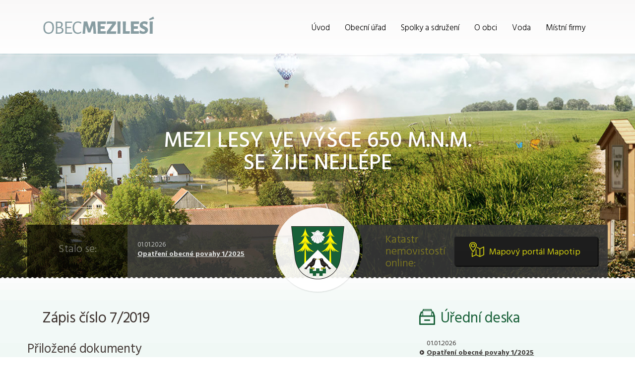

--- FILE ---
content_type: text/html; charset=UTF-8
request_url: https://obecmezilesi.cz/novinky/148
body_size: 3114
content:
                                                                                                                                                                  <!DOCTYPE html>
<html>
<head>
	<meta http-equiv="content-type" content="text/html; charset=utf-8">
	<link href='https://fonts.googleapis.com/css?family=Hind:400,300,500,600,700&amp;subset=latin,latin-ext' rel='stylesheet' type='text/css'>
	<link rel="stylesheet" type="text/css" media="screen" href="https://obecmezilesi.cz/data/css/screen.css" />
	<link rel="stylesheet" type="text/css" media="screen" href="https://obecmezilesi.cz/data/css/unite-gallery.css" />
	<link rel=stylesheet href="https://obecmezilesi.cz/data/css/print.css" media="print" />
  <link rel="shortcut icon" href="/favicon.ico" type="image/x-icon">
  <link rel="icon" href="/data/images/favicon/favicon.ico" type="image/x-icon">
  <meta name="msapplication-TileColor" content="#ffffff">
  <meta name="theme-color" content="#ffffff">	
  <meta name="viewport" content="width=device-width,initial-scale=1"/>
	<meta name="HandheldFriendly" content="true" />  
  <meta name="description" content="Vítejte na stránkách obce Mezilesí">
  <meta name="keywords" content="obec, mezilesí">
  <script type="text/javascript" src="https://obecmezilesi.cz/data/js/jquery.js"></script>
	<script type="text/javascript" src="https://obecmezilesi.cz/data/js/slick.min.js"></script>
	<script type="text/javascript" src="https://obecmezilesi.cz/data/js/custom.js"></script>
  <script type='text/javascript' src="https://obecmezilesi.cz/data/js/unitegallery.js"></script>
  <script type='text/javascript' src="https://obecmezilesi.cz/data/js/ug-theme-tiles.js"></script>
  <!--[if lt IE 10]>
    <link rel="stylesheet" type="text/css" media="screen" href="https://obecmezilesi.cz/data/css/ie9.css" />
    <![endif]-->
  <!--[if lt IE 9]>
    <script type="text/javascript" src="https://obecmezilesi.cz/data/css/ie.js"></script>
    <link rel="stylesheet" type="text/css" media="screen" href="https://obecmezilesi.cz/data/css/ie.css" />
  <![endif]-->
  <title>Obec Mezilesí - Zápis číslo 7/2019</title>
</head>

	  
  <header class="main_header">
		<div class="inner">
			<a href="https://obecmezilesi.cz/"><img src="https://obecmezilesi.cz//data/images/obec_mezilesi.png" width="224" height="36" alt="Obec Mezilesí" class="logo" /></a>

			<a href="#" class="nav_handle">
				<span class="nav_handle__inner"> </span>
			</a>


			<nav class="main_nav">
				<ul>
					<li class=""><a href="https://obecmezilesi.cz/">Úvod</a></li>
					<li class=""><a href="https://obecmezilesi.cz/obecni-urad">Obecní úřad </a></li>
					<li class=""><a href="https://obecmezilesi.cz/spolky-a-sdruzeni">Spolky a sdružení</a></li>
					<li class=""><a href="https://obecmezilesi.cz/obec/o-obci">O obci</a></li>
					<li class=""><a href="https://obecmezilesi.cz/odkazy">Voda</a></li>
					<li class=""><a href="https://obecmezilesi.cz/mistni-firmy">Místní firmy</a></li>
				</ul>
			</nav>


			<!--<form action="#" method="post" class="search">
				<input type="text" name="s" class="search__input" placeholder="Vyhledávání" />
				<button type="submit" name="q" class="search__submit">Hledat</button>
			</form>-->
      
		</div>
	</header>
  
  	<div class="hero">
		<ul class="hero_slider">
		<li><img src="https://obecmezilesi.cz/data/images/bg/hero.jpg" alt="Hero1" /></li>
		<li><img src="https://obecmezilesi.cz/data/images/bg/hero_2.jpg" alt="Hero2" /></li>
		<li><img src="https://obecmezilesi.cz/data/images/bg/hero_3.jpg" alt="Hero3" /></li>
		</ul>
		</ul>

    <div class="inner">
			<h1 class="hero__title">Mezi lesy ve výšce 650 m.n.m.
				se žije nejlépe
			</h1>

			<div class="left_part">
				<div class="left_part__title_wrap">
					<h4 class="left_part__title">Stalo se:</h4>
				</div>
				<article class="left_part__news">
					<div class="left_part__news__inside">
            <time datetime="2026-01-01">01.01.2026</time>
						<h3 class="left_part__news__title"><a href="/novinky/387">Opatření obecné povahy 1/2025</a></h3>
					</div>
				</article>
			</div>

			<span class="erb_wrap">
				<img src="https://obecmezilesi.cz//data/images/img/erb.png" alt="Mezilesí" width="107" height="107" />
			</span>

			<div class="right_part">
				<h3 class="right_part__title">Katastr nemovistostí online:</h3>
				<a href="https://portal.mapotip.cz/obec/mezilesi" target = "_new" class="right_part__btn">Mapový portál Mapotip</a>
			</div>

		</div>
	</div>
  
  
   	<div class="main_content">
		<div class="inner">

        <div class = 'own_content'>
          <h1>Zápis číslo 7/2019</h1>                                
		  <table><tr><th>Přiložené dokumenty</th></tr><tr><td><a href = "/data/uredni-deska/zapis-cislo-74.docx" title = "zapis-cislo-74.docx">zapis-cislo-74.docx</a></td></tr></table>          
          
        </div>
   

    <aside class="as_news">
				<h4 class="as_news__title"><i class="icon icon--task">Úřední deska</i> Úřední deska</h4>
				<ul>
					  <li>
  	<article>
  		<time datetime="2015-08-21">01.01.2026</time>
  		<h5 class="as_news__item_title"><a href="/novinky/387">Opatření obecné povahy 1/2025</a></h5>
      <p>
        priloha-1622010287-0-mze-89906-2025-16212-1.pdf<br />      </p>
  	</article>
  </li>  <li>
  	<article>
  		<time datetime="2015-08-21">01.01.2026</time>
  		<h5 class="as_news__item_title"><a href="/novinky/386">Zápis číslo 8/2025</a></h5>
      <p>
        zapis-cislo-85.docx<br />      </p>
  	</article>
  </li>  <li>
  	<article>
  		<time datetime="2015-08-21">01.01.2026</time>
  		<h5 class="as_news__item_title"><a href="/novinky/385">Rozpočet na rok 2026</a></h5>
      <p>
        rozpocet-na-rok-2026.docx<br />      </p>
  	</article>
  </li>  <li>
  	<article>
  		<time datetime="2015-08-21">10.12.2025</time>
  		<h5 class="as_news__item_title"><a href="/novinky/384">Pozvánka na zastupitelstvo obce Mezilesí</a></h5>
      <p>
        pozvanka-na-zastupitelstvo-obce-mezilesi.docx<br />      </p>
  	</article>
  </li>  <li>
  	<article>
  		<time datetime="2015-08-21">10.12.2025</time>
  		<h5 class="as_news__item_title"><a href="/novinky/383">Sloučené společné a veřejné jednání ZM. č. 3 Načeradec</a></h5>
      <p>
        priloha-1615512606-0-46382-2025-sloucene-spolecne-a-verejne-jednani-sign-1.pdf<br />      </p>
  	</article>
  </li>  <li>
  	<article>
  		<time datetime="2015-08-21">08.12.2025</time>
  		<h5 class="as_news__item_title"><a href="/novinky/382">Pozvánka na Shromáždění starostů Společenství obcí Pacovsko 17.12.2025</a></h5>
      <p>
        pozvanka-na-shromazdeni-starostu-s.pdf<br />      </p>
  	</article>
  </li>  <li>
  	<article>
  		<time datetime="2015-08-21">03.12.2025</time>
  		<h5 class="as_news__item_title"><a href="/novinky/381">Návrhu rozpočtu SO Pacovsko 2026</a></h5>
      <p>
        navrh-rozpoctu-2026.pdf<br />      </p>
  	</article>
  </li>  <li>
  	<article>
  		<time datetime="2015-08-21">21.11.2025</time>
  		<h5 class="as_news__item_title"><a href="/novinky/380">Zveřejňování dokumentů</a></h5>
      <p>
        img-000142.pdf<br />      </p>
  	</article>
  </li>  <li>
  	<article>
  		<time datetime="2015-08-21">21.11.2025</time>
  		<h5 class="as_news__item_title"><a href="/novinky/379">Kontrolní rozbor</a></h5>
      <p>
        mezilesi-vodojem.pdf<br />      </p>
  	</article>
  </li>  <li>
  	<article>
  		<time datetime="2015-08-21">21.11.2025</time>
  		<h5 class="as_news__item_title"><a href="/novinky/378">Zápis číslo 7/2025</a></h5>
      <p>
        zapis-cislo-79.docx<br />      </p>
  	</article>
  </li>				</ul>
				<p class="as_news__archive">
					<a href="/prehled-vsech-dokumentu">Celá úřední deska</a>
				</p>
			</aside>  </div>
  </div>

	<article class="cta_stripe">
		<div class="inner">
			<h4 class="cta_stripe__title">Vyrazte na výlet</h4>
			<h5 class="cta_stripe__subtitle">do okolí mezilesí</h5>
			<a href="/tipy-na-vylet" class="cta_stripe__btn">Tipy na výlet</a>
		</div>
	</article>


	<div class="big_footer">
		<div class="inner">
			<ul class="three_cols">
				<li>
					<h4 class="big_footer__title"><a href="/obec/o-obci">Obec</a></h4>
					<ul>
						<li><a href="/obec/o-obci">O obci</a></li>
						<li><a href="/obec/kultura-a-volny-cas">Kultura a volný čas</a></li> 
                        <li><a href="/mapovy-portal-mapotip">Mapový portál Mapotip</a></li> 
						<li><a href="/obec/seznam-podnikatelu-a-sluzeb">Seznam podnikatelů a služeb</a></li>
					</ul>
					<h4 class="big_footer__title"><a href="#">Dokumenty z obecního úřadu</a></h4>
					<ul>
						<li><a href="#">Informace z obecního úřadu</a></li>
						<li><a href="vyhlasky-narizeni">Vyhlášky a nařízení </a></li> 
						<li><a href="#">Dokumenty zastupitelstva obce </a></li>
						<li><a href="#">Prodeje a pronájmy </a></li>
						<li><a href="#">Rozpočty obce </a></li>
						<li><a href="#">Povinně zveřejňované informace (ISVS)</a></li>
						<li><a href="prehled-vsech-dokumentu">Přehled všech dokumentů</a></li>
					</ul>
				</li>
				<li>
					<h4 class="big_footer__title"><a href="/zajimave-odkazy/mesta-a-obce-online">Zajímavé odkazy</a></h4>
					<ul>
						<li><a href="/zajimave-odkazy/mesta-a-obce-online">Města a obce online</a></li>
						<li><a href="/zajimave-odkazy/portal-verejne-spravy">Portál veřejné správy</a></li> 
					</ul>
					<h4 class="big_footer__title"><a href="/fotogalerie">Fotogalerie</a></h4>

					<h4 class="big_footer__title"><a href="/kontakty/obecni-urad">Kontakty</a></h4>
					<ul>
						<li><a href="/kontakty/obecni-urad">Obecní úřad</a></li>
						<li><a href="/kontakty/zastupitelstvo-obce">Zastupitelstvo obce</a></li> 
						<li><a href="/kontakty/seznam-organizaci-zrizenych-obci">Seznam organizací zřízených obcí</a></li>
					</ul>
                    
                     <h4 class="big_footer__title">GDPR Pověřenec pro ochranu osobních </h4>
                        Kontaktní údaje pověřence pro ochranu osobních údajů<br>
                        Mgr. et. Bc. Luboš Kliment, advokát<br>
                        se sídlem Nádražní 21<br>
                        591 01 Žďár nad Sázavou<br>
                        e-mail.:GDPR@akkliment.cz<br>                    

				</li>
				<li>
					<h4 class="big_footer__title">Kontakt</h4>
					<p>
						Obecní úřad, Mezilesí 14 - 395 01 Pacov
					</p>
					<p class="contacts">
						<a href="tel:+420565445293"><i class="icon icon--phone">Telefon</i> +420 565 445 293</a>
						<br />
						<a href="mailto:mezilesi@tiscali.cz"><i class="icon icon--email">E-mail</i> mezilesi@tiscali.cz</a>
            <br />
 						<a href="https://www.facebook.com/places/Veci-ktere-muzete-delat-ve-meste-Mezilesi-Vysocina-Czech-Republic/110746542277337/"><i class="icon icon--fb">Facebook</i> FACEBOOK</a>
						<!--<a href="#"><i class="icon icon--tw">Twitter</i></a>-->
					</p>
          <p>
            <a href = "http://www.kr-vysocina.cz"><img alt = "Podpořil kraj Vyočina" src = "https://obecmezilesi.cz/data/images/fond-vysociny-size.jpg" /></a>
          </p>
				</li>
			</ul>
		</div>
	</div>
	<footer class="main_footer">
		<div class="inner">
			<p>Copyright &copy; 2015 Obec Mezilesí | Všechna práva vyhrazena.</p>
	</footer> 
  
</body>
</html>


--- FILE ---
content_type: text/css
request_url: https://obecmezilesi.cz/data/css/screen.css
body_size: 7292
content:
html,
body,
div,
span,
applet,
object,
iframe,
h1,
h2,
h3,
h4,
h5,
h6,
p,
blockquote,
pre,
a,
abbr,
acronym,
address,
big,
cite,
code,
del,
dfn,
em,
img,
ins,
kbd,
q,
s,
samp,
small,
strike,
strong,
sub,
sup,
tt,
var,
b,
u,
i,
center,
dl,
dt,
dd,
ol,
ul,
li,
fieldset,
form,
label,
legend,
table,
caption,
tbody,
tfoot,
thead,
tr,
th,
td,
article,
aside,
canvas,
details,
embed,
figure,
figcaption,
footer,
header,
hgroup,
menu,
nav,
output,
ruby,
section,
summary,
time,
mark,
audio,
video {
    margin: 0;
    padding: 0;
    border: 0;
    font: inherit;
    font-size: 100%;
    vertical-align: baseline
}
html {
    line-height: 1
}
ol,
ul {
    list-style: none
}
table {
    border-collapse: collapse;
    border-spacing: 0
}
caption,
th,
td {
    text-align: left;
    font-weight: normal;
    vertical-align: middle
}
th {
    font-size : 1.63333em;
    padding-bottom : 0.35em;
    
}
q,
blockquote {
    quotes: none
}
q:before,
q:after,
blockquote:before,
blockquote:after {
    content: "";
    content: none
}
a img {
    border: none
}
article,
aside,
details,
figcaption,
figure,
footer,
header,
hgroup,
main,
menu,
nav,
section,
summary {
    display: block
}
a,
input,
button,
.has-submenu>a:after,
.icon:before {
    -webkit-transition: all 300ms ease-out;
    -moz-transition: all 300ms ease-out;
    -o-transition: all 300ms ease-out;
    transition: all 300ms ease-out
}
.has-submenu ul {
    -webkit-transition: opacity 300ms ease-out;
    -moz-transition: opacity 300ms ease-out;
    -o-transition: opacity 300ms ease-out;
    transition: opacity 300ms ease-out
}
.preload * {
    -webkit-transition: none !important;
    -moz-transition: none !important;
    -ms-transition: none !important;
    -o-transition: none !important
}
* {
    -moz-box-sizing: border-box;
    -webkit-box-sizing: border-box;
    box-sizing: border-box
}
strong,
b {
    font-weight: bold
}
em,
i {
    font-style: italic
}
a {
    color: #582c5f;
    text-decoration: underline
}
a:hover {
    text-decoration: none
}
.text-left {
    text-align: left
}
.text-right {
    text-align: right
}
.text-center {
    text-align: center
}
img.alignright {
    float: right;
    margin: 0 0 1em 1em
}
img.alignleft {
    float: left;
    margin: 0 1em 1em 0
}
img.aligncenter {
    display: block;
    margin-left: auto;
    margin-right: auto;
    margin-bottom: 20px
}
.alignright {
    float: right
}
.alignleft {
    float: left
}
.aligncenter {
    display: block;
    margin-left: auto;
    margin-right: auto
}
img {
    max-width: 100%;
    height: auto !important
}
input,
input[type="submit"],
select {
    -webkit-appearance: none;
    -moz-border-radius: 0;
    -webkit-border-radius: 0;
    border-radius: 0
}
input:focus,
button:focus {
    outline: 0
}
input,
textarea,
select,
button {
    font-family: "Hind", sans-serif;
    font-size: 1em
}
.slick-slider {
    position: relative;
    display: block;
    box-sizing: border-box;
    -moz-box-sizing: border-box;
    -webkit-touch-callout: none;
    -webkit-user-select: none;
    -khtml-user-select: none;
    -moz-user-select: none;
    -ms-user-select: none;
    user-select: none;
    -ms-touch-action: pan-y;
    touch-action: pan-y;
    -webkit-tap-highlight-color: transparent
}
.slick-list {
    position: relative;
    overflow: hidden;
    display: block;
    margin: 0;
    padding: 0
}
.slick-list:focus {
    outline: none
}
.slick-list.dragging {
    cursor: pointer;
    cursor: hand
}
.slick-slider .slick-track,
.slick-slider .slick-list {
    -webkit-transform: translate3d(0, 0, 0);
    -moz-transform: translate3d(0, 0, 0);
    -ms-transform: translate3d(0, 0, 0);
    -o-transform: translate3d(0, 0, 0);
    transform: translate3d(0, 0, 0)
}
.slick-track {
    position: relative;
    left: 0;
    top: 0;
    display: block
}
.slick-track:before,
.slick-track:after {
    content: "";
    display: table
}
.slick-track:after {
    clear: both
}
.slick-loading .slick-track {
    visibility: hidden
}
.slick-slide {
    float: left;
    height: 100%;
    min-height: 1px;
    display: none
}
[dir="rtl"] .slick-slide {
    float: right
}
.slick-slide img {
    display: block
}
.slick-slide.slick-loading img {
    display: none
}
.slick-slide.dragging img {
    pointer-events: none
}
.slick-initialized .slick-slide {
    display: block
}
.slick-loading .slick-slide {
    visibility: hidden
}
.slick-vertical .slick-slide {
    display: block;
    height: auto;
    border: 1px solid transparent
}
.slick-arrow.slick-hidden {
    display: none
}
html {
    -webkit-text-size-adjust: 100%
}
body {
    font-family: "Hind", sans-serif;
    font-size: 1em;
    line-height: 1em;
    background: #fff;
    text-align: center;
    color: #000
}
.main_header {
    height: 113px;
    background-color: transparent;
    background-image: url('[data-uri]');
    background-size: 100%;
    background-image: -webkit-gradient(linear, 50% 100%, 50% 0%, color-stop(0%, rgba(255, 255, 255, 0.34)), color-stop(100%, rgba(239, 236, 236, 0.34)));
    background-image: -moz-linear-gradient(bottom, rgba(255, 255, 255, 0.34) 0%, rgba(239, 236, 236, 0.34) 100%);
    background-image: -webkit-linear-gradient(bottom, rgba(255, 255, 255, 0.34) 0%, rgba(239, 236, 236, 0.34) 100%);
    background-image: linear-gradient(to top, rgba(255, 255, 255, 0.34) 0%, rgba(239, 236, 236, 0.34) 100%);
    position: relative
}
@media (max-width: 1050px) {
    .main_header {
        height: auto;
        min-height: 113px
    }
}
.main_header .inner {
    height: 100%
}
@media (max-width: 1050px) {
    .main_header .inner {
        height: auto;
        min-height: 113px
    }
}
.main_header:after {
    content: "";
    width: 100%;
    height: 1px;
    background: #e7e7e7;
    position: absolute;
    bottom: 0;
    left: 0;
    z-index: 11
}
.main_header .logo {
    margin: 33px 0 0 2px
}
@media (max-width: 479px) {
    .main_header .logo {
        max-width: 200px;
        margin-top: 35px
    }
}
.main_header .main_nav {
    float: right;
    position: relative;
    z-index: 210
}
@media (min-width: 1480px) {
    .main_header .main_nav {
        margin-right: -165px
    }
}
@media (max-width: 1050px) {
    .main_header .main_nav {
        display: none
    }
}
.main_header .main_nav ul {
    display: none;
    *zoom: 1
}
.main_header .main_nav ul:after {
    content: "\0020";
    display: block;
    height: 0;
    clear: both;
    overflow: hidden;
    visibility: hidden
}
.main_header .main_nav a {
    text-decoration: none;
    color: #000;
    font-size: 1.0625em;
    font-weight: 300
}
.main_header .main_nav>ul {
    display: block
}
.main_header .main_nav>ul>li {
    display: inline
}
.main_header .main_nav>ul>li>a {
    float: left;
    height: 113px;
    line-height: 113px;
    padding: 0 15px
}
.main_header .main_nav>ul>li>a:hover {
    background: #eaeaea
}
@media (min-width: 1480px) {
    .main_header .main_nav>ul>li>a {
        padding: 0 20px
    }
}
.main_header .main_nav>ul>li.active>a,
.main_header .main_nav>ul>li.current-menu-item>a {
    background: #eaeaea
}
.main_header .main_nav>ul>li.has-submenu>a:after {
    content: " ";
    width: 11px;
    height: 11px;
    background-position: 0 0;
    filter: progid: DXImageTransform.Microsoft.Alpha(Opacity=70);
    opacity: 0.7;
    display: inline-block;
    margin: 0 0 0 4px
}
.main_header .main_nav>ul>li.has-submenu>a:hover:after {
    filter: progid: DXImageTransform.Microsoft.Alpha(enabled=false);
    opacity: 1
}
.main_header .main_nav>ul>li.has-submenu>ul {
    width: 735px;
    display: block;
    position: absolute;
    right: 0;
    border-top: 5px solid #eaeaea;
    background-color: #fff;
    background-color: rgba(255, 255, 255, 0.9);
    padding: 0;
    filter: progid: DXImageTransform.Microsoft.Alpha(Opacity=0);
    opacity: 0;
    z-index: -2;
    height: 0;
    top: 108px;
    overflow: hidden
}
.main_header .main_nav>ul>li.has-submenu>ul>li {
    float: left;
    width: 300px;
    position: relative
}
.main_header .main_nav>ul>li.has-submenu>ul>li.current-menu-item>a {
    text-decoration: underline;
    color: #186038
}
.main_header .main_nav>ul>li.has-submenu>ul>li.current-menu-item>a:before {
    text-decoration: none
}
.main_header .main_nav>ul>li.has-submenu>ul>li:before {
    content: "\003e\00a0";
    position: absolute;
    left: 0;
    top: 6px
}
.main_header .main_nav>ul>li.has-submenu>ul a {
    padding: 6px 0 6px 14px;
    position: relative;
    display: block
}
.main_header .main_nav>ul>li.has-submenu>ul a:hover {
    text-decoration: underline;
    color: #186038
}
.main_header .main_nav>ul>li.has-submenu.active>ul {
    filter: progid: DXImageTransform.Microsoft.Alpha(enabled=false);
    opacity: 1;
    z-index: 10;
    padding: 20px 25px;
    top: 108px;
    height: auto
}
@media (max-width: 1050px) {
    .main_header .main_nav {
        float: none;
        width: 100%;
        display: none;
        padding: 30px 0 5px 0
    }
    .main_header .main_nav.shown {
        display: block
    }
    .main_header .main_nav>ul {
        display: block;
        margin: 0 -15px
    }
    .main_header .main_nav>ul>li {
        display: block;
        float: none
    }
    .main_header .main_nav>ul>li>a {
        padding: 0 15px;
        display: block;
        float: none;
        line-height: 50px;
        height: 50px;
        border-top: 1px solid #e7e7e7
    }
    .main_header .main_nav>ul>li>a:hover {
        background: transparent
    }
    .main_header .main_nav>ul>li:first-child>a {
        border-top: 0
    }
    .main_header .main_nav>ul>li.has-submenu>ul {
        display: none;
        width: 100%;
        position: static;
        height: auto;
        z-index: 1;
        filter: progid: DXImageTransform.Microsoft.Alpha(enabled=false);
        opacity: 1;
        border: 0;
        padding-bottom: 12px
    }
    .main_header .main_nav>ul>li.has-submenu>ul>li {
        float: none;
        display: block;
        width: 100%
    }
    .main_header .main_nav>ul>li.has-submenu>ul>li:before {
        left: 36px;
        top: 12px
    }
    .main_header .main_nav>ul>li.has-submenu>ul>li a {
        padding: 12px 15px 12px 50px
    }
    .main_header .main_nav>ul>li.has-submenu.active>ul {
        display: block
    }
}
.search {
    position: absolute;
    right: 30px;
    bottom: -66px;
    overflow: hidden;
    -moz-border-radius: 0 0 10px 10px;
    -webkit-border-radius: 0;
    border-radius: 0 0 10px 10px;
    z-index: 199;
    min-width: 260px;
    *zoom: 1
}
.search:after {
    content: "\0020";
    display: block;
    height: 0;
    clear: both;
    overflow: hidden;
    visibility: hidden
}
.search__input {
    padding: 0 20px;
    height: 66px;
    float: left;
    border: 0;
    background-color: #e1e1e1;
    background-color: rgba(225, 225, 225, 0.9);
    font-weight: 300;
    font-size: 1.0625em;
    width: 200px
}
.search__submit {
    margin: 0;
    padding: 0;
    height: 66px;
    width: 60px;
    background-color: #e1e1e1;
    background-color: rgba(225, 225, 225, 0.9);
    border: 0;
    border-left: 1px solid #cccdcc;
    position: relative;
    text-indent: -2000px;
    overflow: hidden;
    cursor: pointer
}
.search__submit:before {
    content: "";
    position: absolute;
    top: 50%;
    left: 50%;
    margin: -10px 0 0 -10px;
    width: 20px;
    height: 20px;
    background-position: -14px 0
}
@media (min-width: 1480px) {
    .search {
        margin-right: -135px;
        right: 0
    }
}
@media (max-width: 1050px) {
    .search {
        right: 15px
    }
}
.subpage .search__input,
.subpage .search__submit {
    background-color: #f9fefc
}
.subpage .search__submit {
    border-left-color: #ecf0ee
}
.nav_handle {
    display: none;
    width: 42px;
    height: 40px;
    float: right;
    padding: 5px 0 5px 5px;
    margin-top: 36px;
    position: relative;
    z-index: 199
}
.nav_handle__inner {
    width: 37px;
    height: 6px;
    background-color: #000;
    display: block;
    position: relative;
    -moz-border-radius: 2px;
    -webkit-border-radius: 2px;
    border-radius: 2px
}
.nav_handle__inner:before,
.nav_handle__inner:after {
    content: " ";
    display: block;
    position: absolute;
    -moz-border-radius: 2px;
    -webkit-border-radius: 2px;
    border-radius: 2px;
    width: 37px;
    height: 6px;
    background-color: #000;
    left: 0
}
.nav_handle__inner:before {
    top: 13px
}
.nav_handle__inner:after {
    top: 26px
}
.nav_handle--active .nav_handle__inner {
    -moz-transform: translateY(13px) rotate(135deg);
    -ms-transform: translateY(13px) rotate(135deg);
    -webkit-transform: translateY(13px) rotate(135deg);
    transform: translateY(13px) rotate(135deg)
}
.nav_handle--active .nav_handle__inner:after {
    -moz-transform: translateY(-26px) rotate(-270deg);
    -ms-transform: translateY(-26px) rotate(-270deg);
    -webkit-transform: translateY(-26px) rotate(-270deg);
    transform: translateY(-26px) rotate(-270deg)
}
.nav_handle--active .nav_handle__inner:before {
    filter: progid: DXImageTransform.Microsoft.Alpha(Opacity=0);
    opacity: 0
}
@media (max-width: 1050px) {
    .nav_handle {
        display: block
    }
}
.main_content {
    padding: 60px 0 60px 0;
    background: #f0f8f5 url(../images/bg/main_content_shadow.png) left top repeat-x;
    *zoom: 1
}
.main_content:after {
    content: "\0020";
    display: block;
    height: 0;
    clear: both;
    overflow: hidden;
    visibility: hidden
}
.own_content {
    float: left;
    width: 68.5%;
    padding-right: 30px;
    letter-spacing: -0.015em
}
@media (max-width: 1050px) {
    .own_content {
        width: 75%
    }
}
@media (max-width: 900px) {
    .own_content {
        width: 59.5%
    }
}
@media (max-width: 575px) {
    .own_content {
        width: 100%;
        padding-right: 0
    }
}
.own_content .social_iframe {
    display: inline-block;
    vertical-align: middle
}
.own_content img {
    display: block
}
.own_content .post_info {
    font-size: 1em;
    line-height: 1.66667em;
    color: #868686;
    padding: 0 0 25px 0
}
.own_content .post_info .social_iframe,
.own_content .post_info time {
    display: inline-block;
    vertical-align: middle;
    margin-right: 12px
}
.own_content h1 {
    color: #3a2f2b;
    font-size: 1.875em;
    line-height: 1.33333em;
    padding: 0 0 23px 0
}
.own_content h1+.post_info {
    margin-top: -7px
}
.own_content h2,
.own_content h3,
.own_content h4 {
    font-weight: bold;
    font-size: 0.9375em;
    line-height: 1.33333em;
    text-transform: uppercase;
    color: #3a2f2b;
    padding: 0 0 0px 0
}
.own_content p,
.own_content ul,
.own_content ol {
    max-width: 690px;
    font-size: 1em;
    line-height: 1.66667em;
    font-weight: 500;
    color: #868686;
    padding: 0 0 20px 0
}
.own_content ul {
    list-style: square;
    margin-left: 1em
}
.own_content ol {
    list-style: decimal;
    margin-left: 1em
}
.own_content .perex p {
    font-size: 0.9375em;
    line-height: 1.46667em;
    color: #868686;
    font-weight: 500
}
.own_content a {
    text-decoration: underline;
    color: #155733
}
.own_content a:hover {
    text-decoration: none
}
.own_content table {
    width: 760px;
    margin: 5px 0 20px -30px;
    font-size: 1em;
    line-height: 1.8em;
    font-weight: 500;
    color: #473d3a
}
.own_content table tr td {
    background: #f8fcfa
}
.own_content table tr:nth-child(2n) td {
    background-color: #f0f8f5
}
.own_content table td {
    margin: 0;
    padding: 0 30px
}
@media (max-width: 1170px) {
    .own_content table {
        width: 100%;
        margin-left: 0
    }
}
.own_content .btn {
    display: inline-block;
    text-decoration: none;
    color: #fff;
    font-weight: 500;
    font-size: 0.875em;
    padding: 0 25px;
    height: 35px;
    line-height: 35px;
    background-color: #175c36;
    background-image: url('[data-uri]');
    background-size: 100%;
    background-image: -webkit-gradient(linear, 50% 100%, 50% 0%, color-stop(0%, rgba(18, 19, 20, 0.03)), color-stop(99%, rgba(255, 255, 255, 0.03)), color-stop(100%, rgba(255, 255, 255, 0.03)));
    background-image: -moz-linear-gradient(bottom, rgba(18, 19, 20, 0.03) 0%, rgba(255, 255, 255, 0.03) 99%, rgba(255, 255, 255, 0.03) 100%);
    background-image: -webkit-linear-gradient(bottom, rgba(18, 19, 20, 0.03) 0%, rgba(255, 255, 255, 0.03) 99%, rgba(255, 255, 255, 0.03) 100%);
    background-image: linear-gradient(to top, rgba(18, 19, 20, 0.03) 0%, rgba(255, 255, 255, 0.03) 99%, rgba(255, 255, 255, 0.03) 100%);
    -moz-border-radius: 4px;
    -webkit-border-radius: 4px;
    border-radius: 4px;
    -moz-box-shadow: 0 -1px 0 rgba(255, 255, 255, 0.42);
    -webkit-box-shadow: 0 -1px 0 rgba(255, 255, 255, 0.42);
    box-shadow: 0 -1px 0 rgba(255, 255, 255, 0.42)
}
.own_content .btn:hover {
    background-color: #0c4224;
    background-image: url('[data-uri]');
    background-size: 100%;
    background-image: -webkit-gradient(linear, 50% 100%, 50% 0%, color-stop(0%, rgba(18, 19, 20, 0.03)), color-stop(99%, rgba(255, 255, 255, 0.03)), color-stop(100%, rgba(255, 255, 255, 0.03)));
    background-image: -moz-linear-gradient(bottom, rgba(18, 19, 20, 0.03) 0%, rgba(255, 255, 255, 0.03) 99%, rgba(255, 255, 255, 0.03) 100%);
    background-image: -webkit-linear-gradient(bottom, rgba(18, 19, 20, 0.03) 0%, rgba(255, 255, 255, 0.03) 99%, rgba(255, 255, 255, 0.03) 100%);
    background-image: linear-gradient(to top, rgba(18, 19, 20, 0.03) 0%, rgba(255, 255, 255, 0.03) 99%, rgba(255, 255, 255, 0.03) 100%);
    -moz-border-radius: 4px;
    -webkit-border-radius: 4px;
    border-radius: 4px;
    -moz-box-shadow: 0 -1px 0 rgba(255, 255, 255, 0.42);
    -webkit-box-shadow: 0 -1px 0 rgba(255, 255, 255, 0.42);
    box-shadow: 0 -1px 0 rgba(255, 255, 255, 0.42)
}
@media (max-width: 479px) {
    .own_content .btn {
        padding: 0 10px
    }
}
.own_content .gallery {
    background-color: #f7f7f7;
    border: 1px solid #e4e4e4;
    padding: 22px 49px 24px 49px;
    margin: 37px 0 0 0
}
@media (max-width: 767px) {
    .own_content .gallery {
        padding: 22px 34px 24px 34px
    }
}
.own_content .gallery h2 {
    font-size: 1.875em;
    line-height: 1.33333em;
    letter-spacing: -0.015em;
    text-transform: none;
    font-weight: 500;
    margin: 0 0 17px 0
}
.own_content .gallery h2 .social_iframe {
    margin-left: 15px
}
@media (max-width: 479px) {
    .own_content .gallery h2 .social_iframe {
        display: block;
        margin-left: 0
    }
}
.own_content .gallery dl {
    width: 50%;
    float: left;
    padding: 0 1px
}
.own_content .gallery dl:focus {
    outline: 0
}
.own_content .gallery dd {
    font-size: 1em;
    line-height: 1.66667em;
    color: #868686;
    letter-spacing: -0.015em;
    padding: 12px 0 0 0
}
.own_content .gallery .slick_carousel {
    display: block
}
.own_content .gallery .slick-prev,
.own_content .gallery .slick-next {
    border: 0;
    margin: 0;
    padding: 0;
    width: 12px;
    height: 33px;
    text-indent: -200px;
    overflow: hidden;
    position: absolute;
    background-color: transparent;
    top: 50%;
    margin-top: -33px;
    cursor: pointer;
    filter: progid: DXImageTransform.Microsoft.Alpha(Opacity=33);
    opacity: 0.33
}
.own_content .gallery .slick-prev {
    background-position: -89px -63px;
    left: -33px
}
.own_content .gallery .slick-prev:hover {
    filter: progid: DXImageTransform.Microsoft.Alpha(enabled=false);
    opacity: 1
}
@media (max-width: 767px) {
    .own_content .gallery .slick-prev {
        left: -23px
    }
}
.own_content .gallery .slick-next {
    background-position: -72px -63px;
    right: -33px
}
.own_content .gallery .slick-next:hover {
    filter: progid: DXImageTransform.Microsoft.Alpha(enabled=false);
    opacity: 1
}
@media (max-width: 767px) {
    .own_content .gallery .slick-next {
        right: -23px
    }
}
.own_content .gallery .slick-disabled:hover {
    filter: progid: DXImageTransform.Microsoft.Alpha(Opacity=33);
    opacity: 0.33
}
.own_content .gallery .btn {
    margin-top: 20px
}
.as_news {
    float: right;
    width: 31.5%
}
@media (max-width: 1050px) {
    .as_news {
        width: 25%
    }
}
@media (max-width: 900px) {
    .as_news {
        width: 40.5%
    }
}
@media (max-width: 575px) {
    .as_news {
        width: 100%;
        clear: both;
        padding-top: 35px;
        max-width: 350px;
        float: none
    }
}
.breadcrumbs+.main_content {
    background: #f0f8f5;
    padding-top: 40px
}
.main_footer {
    background: #f0f8f5;
    padding: 37px 0 34px 0
}
.main_footer p {
    font-size: 0.9375em;
    line-height: 1.33333em;
    color: #191a1a
}
.has-submenu>a:after,
.search__submit:before,
.right_part__btn:before,
.as_news__item_title:before,
.slick-prev,
.slick-next {
    background-image: url(../images/icons/sprites_2x.png);
    background-repeat: no-repeat;
    -moz-background-size: 200px 100px;
    -o-background-size: 200px 100px;
    -webkit-background-size: 200px 100px;
    background-size: 200px 100px
}
.icon {
    display: inline-block;
    overflow: hidden;
    text-indent: -2000px;
    position: relative;
    white-space: nowrap
}
.icon:before {
    content: "";
    position: absolute;
    left: 0;
    top: 0;
    width: 100%;
    height: 100%;
    background: url(../images/icons/sprites_2x.png) center center no-repeat;
    -moz-background-size: 200px 100px;
    -o-background-size: 200px 100px;
    -webkit-background-size: 200px 100px;
    background-size: 200px 100px
}
.icon--phone {
    width: 38px;
    height: 38px
}
.icon--phone:before {
    background-position: 0 -22px
}
.icon--email {
    width: 38px;
    height: 34px
}
.icon--email:before {
    background-position: -41px -22px
}
.icon--fb {
    width: 37px;
    height: 37px;
    filter: progid: DXImageTransform.Microsoft.Alpha(Opacity=50);
    opacity: 0.5;
    margin: 0 20px 0 0
}
.icon--fb:before {
    background-position: -87px 0
}
.icon--fb:hover {
    filter: progid: DXImageTransform.Microsoft.Alpha(enabled=false);
    opacity: 1
}
.icon--tw {
    width: 37px;
    height: 37px;
    filter: progid: DXImageTransform.Microsoft.Alpha(Opacity=50);
    opacity: 0.5;
    margin: 0 20px 0 0
}
.icon--tw:before {
    background-position: -129px 0
}
.icon--tw:hover {
    filter: progid: DXImageTransform.Microsoft.Alpha(enabled=false);
    opacity: 1
}
.icon--task {
    width: 32px;
    height: 32px;
    vertical-align: middle;
    position: relative;
    top: -3px;
    margin-right: 4px
}
.icon--task:before {
    background-position: -35px -63px
}
.inner {
    margin: 0 auto;
    display: block;
    width: 100%;
    max-width: 1170px;
    padding: 0 30px;
    position: relative;
    text-align: left;
    *zoom: 1
}
.inner:after {
    content: "\0020";
    display: block;
    height: 0;
    clear: both;
    overflow: hidden;
    visibility: hidden
}
@media (max-width: 1050px) {
    .inner {
        padding: 0 15px
    }
}
ul.two_cols {
    margin: 0 -15px;
    padding: 0;
    list-style: none;
    font-size: 1em !important;
    *zoom: 1
}
ul.two_cols:after {
    content: "\0020";
    display: block;
    height: 0;
    clear: both;
    overflow: hidden;
    visibility: hidden
}
ul.two_cols>li {
    width: 50%;
    float: left;
    padding: 0 15px
}
ul.three_cols {
    margin: 0 -15px;
    padding: 0;
    list-style: none;
    font-size: 1em !important;
    *zoom: 1
}
ul.three_cols:after {
    content: "\0020";
    display: block;
    height: 0;
    clear: both;
    overflow: hidden;
    visibility: hidden
}
ul.three_cols>li {
    width: 33.33%;
    float: left;
    padding: 0 15px
}
@media (max-width: 767px) {
    ul.three_cols>li {
        width: 100%;
        float: none
    }
}
.hero {
    background: url(../images/bg/hero.jpg) center top no-repeat;
    margin: -5px 0 0 0;
    position: relative
}
.hero .inner {
    position: relative;
    padding-top: 155px;
    padding-bottom: 150px;
    text-align: center
}
@media (max-width: 479px) {
    .hero .inner {
        padding-bottom: 50px
    }
}
.hero--photo_2 {
    background-image: url(../images/bg/hero_2.jpg)
}
.hero--photo_3 {
    background-image: url(../images/bg/hero_3.jpg)
}
.hero__title {
    font-weight: 500;
    font-size: 2.75em;
    line-height: 1.04545em;
    color: #fff;
    text-align: center;
    max-width: 640px;
    text-transform: uppercase;
    display: block;
    margin: 0 auto;
    padding: 0 0 60px 0
}
@media (max-width: 575px) {
    .hero__title {
        font-size: 2.125em
    }
}
@media (max-width: 479px) {
    .hero__title {
        font-size: 1.25em;
        padding: 0 0 20px 0
    }
}
.hero:after {
    content: " ";
    display: block;
    width: 100%;
    height: 6px;
    position: absolute;
    left: 0;
    bottom: -1px;
    z-index: 10;
    background: url(../images/bg/hero_bottom.png) left bottom repeat
}
.hero .erb_wrap {
    position: absolute;
    bottom: -25px;
    left: 50%;
    margin: 0 0 0 -85px;
    width: 170px;
    height: 170px;
    line-height: 184px;
    -moz-border-radius: 50%;
    -webkit-border-radius: 50%;
    border-radius: 50%;
    background-color: #fff;
    background-color: rgba(255, 255, 255, 0.9);
    -moz-box-shadow: 0.4px 2px 2px rgba(23, 24, 25, 0.09);
    -webkit-box-shadow: 0.4px 2px 2px rgba(23, 24, 25, 0.09);
    box-shadow: 0.4px 2px 2px rgba(23, 24, 25, 0.09);
    z-index: 20
}
.hero .erb_wrap>img {
    vertical-align: middle
}
@media (max-width: 600px) {
    .hero .erb_wrap {
        width: 110px;
        height: 110px;
        line-height: 124px;
        margin: 0 0 0 -55px;
        bottom: 0px
    }
    .hero .erb_wrap>img {
        max-width: 65px
    }
}
@media (max-width: 479px) {
    .hero .erb_wrap {
        bottom: -55px
    }
}
.hero .left_part {
    position: absolute;
    left: 0;
    bottom: 0;
    width: 493px;
    height: 110px;
    -moz-border-radius: 2px 0 0 2px;
    -webkit-border-radius: 2px;
    border-radius: 2px 0 0 2px
}
.hero .left_part:after {
    content: " ";
    position: absolute;
    right: -23px;
    top: 0;
    width: 23px;
    height: 100%;
    background: url(../images/bg/hero_left_part.png) left center repeat
}
.hero .left_part__title_wrap {
    float: left;
    width: 202px;
    height: 110px;
    padding-bottom: 10px;
    display: table;
    background-color: #000;
    background-color: rgba(0, 0, 0, 0.7)
}
.hero .left_part__title {
    color: #fff;
    filter: progid: DXImageTransform.Microsoft.Alpha(Opacity=44);
    opacity: 0.44;
    display: table-cell;
    vertical-align: middle;
    text-align: center;
    font-weight: 300;
    font-size: 1.375em
}
.hero .left_part__news {
    display: table;
    width: 291px;
    height: 110px;
    padding-bottom: 0px;
    background-color: #383838;
    background-color: rgba(56, 56, 56, 0.9);
    padding: 0 20px
}
.hero .left_part__news__inside {
    width: 100%;
    display: table-cell;
    padding-bottom: 10px;
    vertical-align: middle;
    text-align: left;
    font-size: 0.875em;
    line-height: 1.42857em;
    color: #dee0df
}
.hero .left_part__news a {
    color: #dee0df;
    text-decoration: underline
}
.hero .left_part__news a:hover {
    text-decoration: none
}
.hero .left_part__news time {
    font-weight: 300
}
.hero .left_part__news__title {
    font-weight: bold
}
@media (min-width: 1480px) {
    .hero .left_part {
        left: -135px;
        width: 625px
    }
    .hero .left_part__news {
        width: 423px
    }
}
@media (max-width: 1200px) {
    .hero .left_part {
        width: 350px;
        left: 50%;
        margin-left: -443px
    }
    .hero .left_part__title_wrap {
        width: 41.53%
    }
    .hero .left_part__news {
        width: 58.47%
    }
}
@media (max-width: 920px) {
    .hero .left_part {
        width: 200px;
        margin-left: -293px;
        background-color: #383838;
        background-color: rgba(56, 56, 56, 0.9)
    }
    .hero .left_part__title_wrap {
        background-color: transparent;
        display: block;
        width: 100%;
        height: auto;
        padding: 10px 20px 5px 10px
    }
    .hero .left_part__title {
        font-size: 1.125em
    }
    .hero .left_part__news {
        background-color: transparent;
        display: block;
        width: 100%;
        height: auto;
        clear: both;
        padding: 0 10px
    }
}
@media (max-width: 600px) {
    .hero .left_part {
        width: 50%;
        padding-right: 50px;
        margin-left: 0;
        left: 0;
        -moz-border-radius: 0px;
        -webkit-border-radius: 0px;
        border-radius: 0px
    }
    .hero .left_part:after {
        display: none
    }
    .hero .left_part__title_wrap {
        padding-left: 20px
    }
    .hero .left_part__news {
        padding: 0 20px
    }
}
@media (max-width: 479px) {
    .hero .left_part {
        width: auto;
        position: static;
        padding-right: 0;
        height: auto;
        margin: 0 -15px
    }
}
.hero .right_part {
    position: absolute;
    right: 0;
    bottom: 0;
    width: 492px;
    margin-left: 95px;
    height: 110px;
    background-color: #383838;
    background-color: rgba(56, 56, 56, 0.9);
    display: table;
    text-align: left;
    padding: 0 20px 0 44px;
    -moz-border-radius: 0 2px 2px 0;
    -webkit-border-radius: 0;
    border-radius: 0 2px 2px 0
}
.hero .right_part:after {
    content: " ";
    position: absolute;
    left: -23px;
    top: 0;
    width: 23px;
    height: 100%;
    background: url(../images/bg/hero_right_part.png) right center repeat
}
.hero .right_part__title {
    display: table-cell;
    vertical-align: middle;
    font-size: 1.375em;
    line-height: 1.09091em;
    color: #f1e106;
    font-weight: 300;
    filter: progid: DXImageTransform.Microsoft.Alpha(Opacity=44);
    opacity: 0.44
}
.hero .right_part__btn {
    display: inline-block;
    margin: 24px 0 0 0;
    height: 59px;
    line-height: 63px;
    background-color: #1d1d1d;
    background-image: url('[data-uri]');
    background-size: 100%;
    background-image: -webkit-gradient(linear, 50% 100%, 50% 0%, color-stop(0%, rgba(0, 0, 0, 0.01)), color-stop(100%, rgba(173, 173, 173, 0.01)));
    background-image: -moz-linear-gradient(bottom, rgba(0, 0, 0, 0.01) 0%, rgba(173, 173, 173, 0.01) 100%);
    background-image: -webkit-linear-gradient(bottom, rgba(0, 0, 0, 0.01) 0%, rgba(173, 173, 173, 0.01) 100%);
    background-image: linear-gradient(to top, rgba(0, 0, 0, 0.01) 0%, rgba(173, 173, 173, 0.01) 100%);
    -moz-border-radius: 4px;
    -webkit-border-radius: 4px;
    border-radius: 4px;
    -moz-box-shadow: 1.5px 1.4px 0 #000;
    -webkit-box-shadow: 1.5px 1.4px 0 #000;
    box-shadow: 1.5px 1.4px 0 #000;
    padding: 0 35px 0 70px;
    text-decoration: none;
    color: #cfcc0f;
    font-size: 1.125em;
    float: right;
    white-space: nowrap;
    position: relative
}
.hero .right_part__btn:before {
    content: "";
    width: 30px;
    height: 30px;
    background-position: 0 -63px;
    display: block;
    position: absolute;
    left: 30px;
    top: 11px
}
.hero .right_part__btn:hover {
    background-color: #0a0a0a;
    background-image: url('[data-uri]');
    background-size: 100%;
    background-image: -webkit-gradient(linear, 50% 100%, 50% 0%, color-stop(0%, rgba(0, 0, 0, 0.01)), color-stop(100%, rgba(173, 173, 173, 0.01)));
    background-image: -moz-linear-gradient(bottom, rgba(0, 0, 0, 0.01) 0%, rgba(173, 173, 173, 0.01) 100%);
    background-image: -webkit-linear-gradient(bottom, rgba(0, 0, 0, 0.01) 0%, rgba(173, 173, 173, 0.01) 100%);
    background-image: linear-gradient(to top, rgba(0, 0, 0, 0.01) 0%, rgba(173, 173, 173, 0.01) 100%);
    -moz-box-shadow: 1.5px 1.4px 0 #000;
    -webkit-box-shadow: 1.5px 1.4px 0 #000;
    box-shadow: 1.5px 1.4px 0 #000
}
@media (min-width: 1480px) {
    .hero .right_part {
        right: -135px;
        width: 625px
    }
}
@media (max-width: 1200px) {
    .hero .right_part {
        width: 350px;
        right: 50%;
        margin-right: -443px;
        padding-left: 15px
    }
    .hero .right_part__title {
        font-size: 1em
    }
    .hero .right_part__btn {
        padding: 0 15px 0 55px
    }
    .hero .right_part__btn:before {
        left: 15px
    }
}
@media (max-width: 920px) {
    .hero .right_part {
        padding-top: 10px;
        width: 200px;
        margin-right: -293px
    }
    .hero .right_part:after {
        display: none
    }
    .hero .right_part__title {
        display: block
    }
    .hero .right_part__btn {
        float: none;
        margin-top: 5px;
        padding: 0 15px;
        font-size: 1em;
        height: 45px;
        line-height: 49px
    }
    .hero .right_part__btn:before {
        display: none
    }
}
@media (max-width: 600px) {
    .hero .right_part {
        width: 50%;
        padding-left: 65px;
        margin-right: 0;
        margin-left: 0;
        left: 50%;
        right: auto;
        -moz-border-radius: 0px;
        -webkit-border-radius: 0px;
        border-radius: 0px
    }
}
@media (max-width: 479px) {
    .hero .right_part {
        width: auto;
        display: block;
        position: static;
        padding: 0 20px 15px 20px;
        height: auto;
        margin: 0 -15px
    }
    .hero .right_part__title {
        font-size: 1.125em
    }
}
.hero_slider {
    width: 100%;
    position: absolute;
    top: 0;
    left: 0;
    right: 0;
    bottom: 0;
    overflow: hidden
}
.hero_slider li {
    position: relative;
    overflow: hidden
}
.hero_slider img {
    max-width: none;
    position: relative;
    left: 50%;
    -moz-transform: translateX(-50%);
    -ms-transform: translateX(-50%);
    -webkit-transform: translateX(-50%);
    transform: translateX(-50%)
}
.cta_stripe {
    background: url(../images/bg/cta_stripe.jpg) center top no-repeat;
    padding: 67px 0 67px 0;
    border-bottom: 3px solid #f0f8f5
}
.cta_stripe .inner {
    text-align: center
}
.cta_stripe__title {
    font-weight: 700;
    font-size: 3.9375em;
    line-height: 1.11111em;
    color: #fff;
    padding: 0 0 5px 0
}
.cta_stripe__subtitle {
    font-weight: 300;
    text-transform: uppercase;
    font-size: 3.9375em;
    line-height: 1.11111em;
    color: #fff
}
.cta_stripe__btn {
    font-weight: 400;
    letter-spacing: -0.02em;
    height: 58px;
    line-height: 58px;
    padding: 0 65px;
    margin: 33px 0 0 0;
    font-size: 1em;
    text-decoration: none;
    color: #fff;
    background: #186038;
    display: inline-block;
    text-transform: uppercase
}
.cta_stripe__btn:hover {
    background: #0c4224
}
@media (max-width: 767px) {
    .cta_stripe {
        background-position: -400px top
    }
    .cta_stripe__title,
    .cta_stripe__subtitle {
        font-size: 2.6875em
    }
}
@media (max-width: 479px) {
    .cta_stripe__title,
    .cta_stripe__subtitle {
        font-size: 2.1875em
    }
    .cta_stripe__btn {
        height: 48px;
        line-height: 48px;
        padding: 0 40px
    }
}
.big_footer {
    padding: 30px 0 55px 0;
    color: #222;
    font-weight: 500;
    letter-spacing: 0.01em
}
.big_footer a {
    text-decoration: none;
    color: #676767
}
.big_footer a:hover {
    text-decoration: underline
}
.big_footer__title {
    font-size: 1.5em;
    line-height: 1.08333em;
    padding: 25px 0 6px 0
}
.big_footer__title a {
    color: #222;
    text-decoration: none
}
.big_footer__title+ul,
.big_footer__title+p {
    margin-top: -4px
}
.big_footer ul.three_cols ul,
.big_footer ul.three_cols p {
    color: #676767;
    font-size: 0.875em;
    line-height: 1.85714em
}
.big_footer p.contacts {
    font-weight: bold;
    font-size: 1.125em;
    line-height: 1.44444em;
    color: #191a1a;
    padding: 27px 0 37px 0
}
.big_footer p.contacts a {
    color: #191a1a
}
.big_footer p.contacts .icon {
    display: inline-block;
    vertical-align: middle;
    margin: 0 15px 10px 0
}
.as_news__title {
    color: #186038;
    font-size: 1.875em;
    line-height: 1.33333em;
    font-weight: normal;
    letter-spacing: -0.015em;
    margin: 0 0 21px 0
}
.as_news ul,
.as_news li {
    display: block;
    margin: 0;
    padding: 0
}
.as_news article {
    padding: 0 0 17px 15px;
    font-size: 0.875em;
    line-height: 1.42857em;
    color: #3e3a38
}
.as_news article a {
    color: #3e3a38;
    text-decoration: underline
}
.as_news article a:hover {
    text-decoration: none
}
.as_news__item_title {
    font-weight: bold
}
.as_news__item_title:before {
    content: " ";
    display: inline-block;
    vertical-align: middle;
    position: relative;
    margin-left: -9px;
    left: -5px;
    top: -1px;
    width: 9px;
    height: 9px;
    background-position: -37px 0
}
.as_news__archive {
    font-size: 0.875em;
    line-height: 1.42857em;
    padding: 1px 0 0 15px
}
.as_news__archive a {
    color: #3e3a38
}
.as_news .ad {
    padding-top: 17px
}
.as_news .ad p {
    font-size: 0.625em;
    line-height: 2em;
    letter-spacing: -0.015em;
    color: #868686
}
ul.articles {
    width: 100%;
    margin: 0;
    padding: 0;
    list-style: none;
    -moz-column-count: 2;
    -webkit-column-count: 2;
    column-count: 2;
    -moz-column-gap: 30px;
    -webkit-column-gap: 30px;
    column-gap: 30px;
    -moz-column-fill: balance;
    -webkit-column-fill: balance;
    column-fill: balance;
    font-size: 1em !important
}
ul.articles>li {
    width: 100%;
    margin: 0;
    -webkit-column-break-inside: avoid;
    page-break-inside: avoid;
    break-inside: avoid-column;
    display: inline-block
}
@media (max-width: 1050px) {
    ul.articles {
        -moz-column-gap: 15px;
        -webkit-column-gap: 15px;
        column-gap: 15px
    }
}
@media (max-width: 900px) {
    ul.articles {
        max-height: none !important;
        -moz-column-count: 1;
        -webkit-column-count: 1;
        column-count: 1;
        -moz-column-gap: 0px;
        -webkit-column-gap: 0px;
        column-gap: 0px
    }
    ul.articles>li {
        display: block
    }
}
.articles__item {
    display: block;
    background-color: #f7f7f7;
    border: 1px solid #e4e4e4;
    margin-bottom: 14px;
    padding: 10px 10px 25px 10px;
    color: #868686
}
.articles__item img {
    margin: 0 auto;
    max-width: 100%;
    max-height: 100%
}
.articles__item h2 {
    font-weight: 600;
    font-size: 1.25em;
    line-height: 1.3em;
    letter-spacing: -0.015em;
    padding: 9px 0 0;
    color: #4d4c4c
}
.articles__item h2 a {
    color: #4d4c4c;
    text-decoration: none
}
.articles__item h2 a:hover {
    text-decoration: underline
}
.articles__item header>img {
    margin-bottom: -5px
}
.articles__item time,
.articles__item p {
    font-size: 1em;
    line-height: 1.66667em;
    letter-spacing: -0.015em
}
.articles__item p {
    padding: 1.66667em 10px 0 0
}
.articles__item .soc_share_wrap {
    display: inline-block;
    vertical-align: bottom
}
.articles__item .soc_share_wrap img,
.articles__item .soc_share_wrap iframe {
    vertical-align: bottom
}
.articles__item ul.two_cols {
    padding-top: 22px
}
.articles__item ul.two_cols>li {
    min-height: 35px;
    line-height: 35px
}
.articles__item .btn {
    display: inline-block;
    text-decoration: none;
    color: #fff;
    font-size: 0.875em;
    padding: 0 20px;
    height: 35px;
    line-height: 35px;
    background-color: #175c36;
    background-image: url('[data-uri]');
    background-size: 100%;
    background-image: -webkit-gradient(linear, 50% 100%, 50% 0%, color-stop(0%, rgba(18, 19, 20, 0.03)), color-stop(99%, rgba(255, 255, 255, 0.03)), color-stop(100%, rgba(255, 255, 255, 0.03)));
    background-image: -moz-linear-gradient(bottom, rgba(18, 19, 20, 0.03) 0%, rgba(255, 255, 255, 0.03) 99%, rgba(255, 255, 255, 0.03) 100%);
    background-image: -webkit-linear-gradient(bottom, rgba(18, 19, 20, 0.03) 0%, rgba(255, 255, 255, 0.03) 99%, rgba(255, 255, 255, 0.03) 100%);
    background-image: linear-gradient(to top, rgba(18, 19, 20, 0.03) 0%, rgba(255, 255, 255, 0.03) 99%, rgba(255, 255, 255, 0.03) 100%);
    -moz-border-radius: 4px;
    -webkit-border-radius: 4px;
    border-radius: 4px;
    -moz-box-shadow: 0 -1px 0 rgba(255, 255, 255, 0.42);
    -webkit-box-shadow: 0 -1px 0 rgba(255, 255, 255, 0.42);
    box-shadow: 0 -1px 0 rgba(255, 255, 255, 0.42)
}
.articles__item .btn:hover {
    background-color: #0c4224;
    background-image: url('[data-uri]');
    background-size: 100%;
    background-image: -webkit-gradient(linear, 50% 100%, 50% 0%, color-stop(0%, rgba(18, 19, 20, 0.03)), color-stop(99%, rgba(255, 255, 255, 0.03)), color-stop(100%, rgba(255, 255, 255, 0.03)));
    background-image: -moz-linear-gradient(bottom, rgba(18, 19, 20, 0.03) 0%, rgba(255, 255, 255, 0.03) 99%, rgba(255, 255, 255, 0.03) 100%);
    background-image: -webkit-linear-gradient(bottom, rgba(18, 19, 20, 0.03) 0%, rgba(255, 255, 255, 0.03) 99%, rgba(255, 255, 255, 0.03) 100%);
    background-image: linear-gradient(to top, rgba(18, 19, 20, 0.03) 0%, rgba(255, 255, 255, 0.03) 99%, rgba(255, 255, 255, 0.03) 100%);
    -moz-border-radius: 4px;
    -webkit-border-radius: 4px;
    border-radius: 4px;
    -moz-box-shadow: 0 -1px 0 rgba(255, 255, 255, 0.42);
    -webkit-box-shadow: 0 -1px 0 rgba(255, 255, 255, 0.42);
    box-shadow: 0 -1px 0 rgba(255, 255, 255, 0.42)
}
@media (max-width: 479px) {
    .articles__item .btn {
        padding: 0 10px
    }
}
.breadcrumbs {
    color: #767372;
    font-size: 0.875em;
    font-weight: 300;
    line-height: 1.42857em;
    padding: 23px 300px 23px 0;
    position: relative
}
.breadcrumbs:before {
    content: "";
    position: absolute;
    bottom: 0;
    left: 0;
    width: 100%;
    height: 3px;
    z-index: 200;
    background: url(../images/bg/breadcrumbs_bottom.png) left bottom repeat-x
}
.breadcrumbs a {
    color: #767372
}
.breadcrumbs a:hover {
    text-decoration: none
}
.breadcrumbs .current {
    font-weight: bold
}
.breadcrumbs+.main_content {
    background: #f0f8f5
}
@media (max-width: 635px) {
    .breadcrumbs {
        padding-right: 0;
        padding-top: 85px
    }
}

#admin_lista {
  border : 2px dashed black;
  background-color : #FFF;
  padding : 5px 5px 5px 15px;
  width : 200px;
  z-index : 100;
  position: absolute;
  text-align : left;
  top:0px; 
}

--- FILE ---
content_type: text/css
request_url: https://obecmezilesi.cz/data/css/print.css
body_size: 58
content:
body{font-family:"Times New Roman", Times, serif}nav,img,form,.DontPrint,footer,header.main-header .inner .logo,.slider-wrap,.big_footer,.cta_stripe,.left_part,.right_part,.erb_wrap,.gallery{display:none}a{color:#000;text-decoration:none}ul.articles,.as_news ul{margin:0;padding:0;list-style:none}ul.articles>li,.as_news ul>li{margin:0;padding:0}.slick-slider{display:none !important}


--- FILE ---
content_type: application/javascript
request_url: https://obecmezilesi.cz/data/js/custom.js
body_size: 387
content:
function CountArticles() {
	if ( $('.articles').length>0 ) {
		var articles_height=80;
		var to_count=$('.articles > li').length/2;
		$('.articles > li').each(function( index ) {
			if (to_count>index) {
				articles_height = articles_height + $(this).height();
			}
		});
		$('.articles').css('max-height', articles_height +'px');
	}
}

jQuery( document ).ready(function( $ ) {

	$('.has-submenu').mouseenter(function() {
		if ($(this).width()<$(window).width() ) {
			$(this).addClass('active');
		}
	});
	$('.has-submenu').mouseleave(function() {
		if ($(this).width()<$(window).width() ) {
			$(this).removeClass('active');
		}
	});


	$('.has-submenu > a').click(function(e) {
		if ($(this).parent().width()==$(window).width() ) {
			e.preventDefault();
			$(this).parent().toggleClass('active');
		}
	});


	$('.nav_handle').click(function(e) {
		e.preventDefault();
		$(this).toggleClass('nav_handle--active');
		$('.main_nav').toggleClass('shown');
	});

	if ( $('.slick_carousel').length>0 ) {
		$('.slick_carousel').slick({
			dots: false,
			infinite: false,
			slidesToShow: 2,
			slidesToScroll: 2,
			responsive: [
			{
				breakpoint: 400,
				settings: {
					slidesToShow: 1,
					slidesToScroll: 1,
				}
			},
			]
		});
	}

	if ( $('.hero_slider').length>0 ) {
		$('.hero_slider').slick({
			dots: false,
			arrows: false,
			adaptiveHeight: true,
			infinite: true,
			autoplay: true,
			autoplaySpeed: 5000,
			slidesToShow: 1,
			slidesToScroll: 1
		});
	}

	$( window ).resize(function() {
		CountArticles();
	});

});
jQuery( window ).load(function() {
	setTimeout(function(){ CountArticles(); }, 2);
  
});